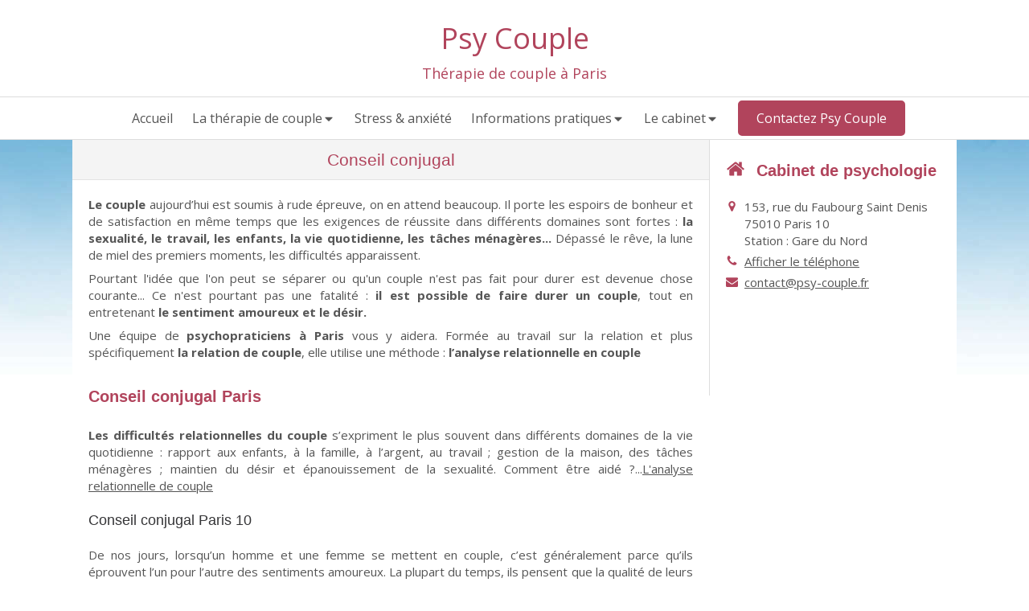

--- FILE ---
content_type: text/html; charset=utf-8
request_url: https://www.psy-couple.fr/conseil-conjugal
body_size: 9999
content:
<!DOCTYPE html>
<html lang="fr-FR">
  <head>
    <meta charset="utf-8">
    <meta http-equiv="X-UA-Compatible" content="IE=edge">
    <meta name="viewport" content="width=device-width, initial-scale=1.0, user-scalable=yes">

      <base href="https://www.psy-couple.fr">

      <meta name="robots" content="noindex, nofollow">

        <link rel="canonical" href="https://www.psy-couple.fr/conseil-conjugal"/>


      <link rel="shortcut icon" type="image/x-icon" href="https://files.sbcdnsb.com/images/brand/1763627012/1/default_favicon/favicon1.png" />

    <title>Conseil conjugal | Psy Couple</title>
    <meta property="og:type" content="website">
    <meta property="og:url" content="https://www.psy-couple.fr/conseil-conjugal">
    <meta property="og:title" content="Conseil conjugal | Psy Couple">
    <meta property="twitter:card" content="summary">
    <meta property="twitter:title" content="Conseil conjugal | Psy Couple">
    <meta name="description" content="">
    <meta property="og:description" content="">
    <meta property="twitter:description" content="">

    


          
      

    <link rel="stylesheet" href="https://assets.sbcdnsb.com/assets/application-e9a15786.css" media="all" />
    <link rel="stylesheet" href="https://assets.sbcdnsb.com/assets/app_visitor-882ec0c8.css" media="all" />
    

      <link rel="stylesheet" href="https://assets.sbcdnsb.com/assets/tool/visitor/elements/manifests/content_box-af974b46.css" media="all" />

    <link rel="stylesheet" href="https://assets.sbcdnsb.com/assets/themes/desktop/5/css/visitor-2fcfd6ca.css" media="all" />
    <link rel="stylesheet" href="https://assets.sbcdnsb.com/assets/themes/mobile/1/css/visitor-451377fb.css" media="only screen and (max-width: 992px)" />

      <link rel="stylesheet" media="all" href="/site/AjJzbH05fK7ebO3pkFTdWQ/styles/1769707876/dynamic-styles.css">

      <link rel="stylesheet" media="all" href="/styles/pages/266674/1712684021/containers-specific-styles.css">


    <meta name="csrf-param" content="authenticity_token" />
<meta name="csrf-token" content="ckqEJFEqLRJSo-QAQoAirIjNI8z_i6qMe1hD3kGKH3iXlit0XOiJIABMcKPfq1NXQjMDKnftSovGgr5C2HRPcg" />

      <script>
        var _paq = window._paq = window._paq || [];
        _paq.push(["trackPageView"]);
        (function() {
          var u="//mtm.sbcdnsb.com/";
          _paq.push(["setTrackerUrl", u+"matomo.php"]);
          _paq.push(["setSiteId", "1266"]);
          var d=document, g=d.createElement("script"), s=d.getElementsByTagName("script")[0];
          g.type="text/javascript"; g.async=true; g.src=u+"matomo.js"; s.parentNode.insertBefore(g,s);
        })();
      </script>

      <script>
        void 0 === window._axcb && (window._axcb = []);
        window._axcb.push(function(axeptio) {
          axeptio.on("cookies:complete", function(choices) {
              if(choices.google_analytics) {
                (function(i,s,o,g,r,a,m){i["GoogleAnalyticsObject"]=r;i[r]=i[r]||function(){
                (i[r].q=i[r].q||[]).push(arguments)},i[r].l=1*new Date();a=s.createElement(o),
                m=s.getElementsByTagName(o)[0];a.async=1;a.src=g;m.parentNode.insertBefore(a,m)
                })(window,document,"script","//www.google-analytics.com/analytics.js","ga");

                  ga("create", "UA-119254809-10", {"cookieExpires": 31536000,"cookieUpdate": "false"});

                ga("send", "pageview");
              }
          });
        });
      </script>

    <style>
#body-container-inner, #header2 {
  background: none !important;
}
#center {
  background: #FFFFFF;
}    
.element-text a:hover {
    text-decoration: none !important;
}
</style>


    

    

    <script>window.Deferred=function(){var e=[],i=function(){if(window.jQuery&&window.jQuery.ui)for(;e.length;)e.shift()(window.jQuery);else window.setTimeout(i,250)};return i(),{execute:function(i){window.jQuery&&window.jQuery.ui?i(window.jQuery):e.push(i)}}}();</script>

      <script type="application/ld+json">
        {"@context":"https://schema.org","@type":"WebSite","name":"Psy Couple","url":"https://www.psy-couple.fr/conseil-conjugal"}
      </script>

      <script type="application/ld+json">
        {"@context":"https://schema.org","@type":"MedicalOrganization","@id":"https://schema.org/MedicalOrganization/LO79sO9fsz","name":"Psy Couple","legalName":"Psy Couple","url":"https://www.psy-couple.fr","sameAs":["https://goo.gl/maps/TXTs7aKR4o6snMLZA"],"address":{"@type":"PostalAddress","@id":"https://schema.org/address/LO79sO9fsz","addressLocality":"Paris 10","postalCode":"75010","streetAddress":"153, rue du Faubourg Saint Denis "},"telephone":"+33140051416","image":"https://files.sbcdnsb.com/images/AjJzbH05fK7ebO3pkFTdWQ/businesses/1689257356/6801aceb43a854b37d2120180912-453761-v9hk6a.png","logo":{"@type":"ImageObject","url":"https://files.sbcdnsb.com/images/AjJzbH05fK7ebO3pkFTdWQ/businesses/1689257356/6801aceb43a854b37d2120180912-453761-v9hk6a.png","inLanguage":"fr-FR","datePublished":"2020-03-22","contentSize":6499,"width":"172.0","height":"70.0"}}
      </script>


  </head>
  <body class="view-visitor theme_wide menu_fixed has_header1 has_no_header2 has_header2_simple has_aside2 has_aside has_footer lazyload ">
        <script>
          function loadAdwordsConversionAsyncScript() {
            var el = document.createElement("script");
            el.setAttribute("type", "text/javascript");
            el.setAttribute("src", "//www.googleadservices.com/pagead/conversion_async.js");
            document.body.append(el);
          }

          void 0 === window._axcb && (window._axcb = []);
          window._axcb.push(function(axeptio) {
            axeptio.on("cookies:complete", function(choices) {
              if(choices.google_remarketing) {
                loadAdwordsConversionAsyncScript();
              }
            });
          });
        </script>

    <div id="body-container">
      
      <style>#body-container #body-container-inner #menu_wrapper {
    height: 80px;
    background-color: rgb(255 255 255 / 70%);
}
#body-container #body-container-inner #menu_wrapper #menu .element-menu ul.menu-tabs .menu-level-container {
    min-width: 100px;
    background-color: rgb(255 255 255 / 85%);
}</style>
      
      
        <nav class="menu-mobile sb-hidden-md sb-hidden-lg">
  <div class="nav-mobile">
      <ul class="mobile-menu-tabs">

    <li class="menu-mobile-element  ">


        <a class="menu-tab-element content-link" href="/">
          
          <span class="tab-content">Accueil</span>
</a>


    </li>


    <li class="menu-mobile-element menu-mobile-element-with-subfolder ">

        <div class="menu-tab-element element element-folder">
          <button class="folder-label-opener">
            <span class="open-icon"><svg version="1.1" xmlns="http://www.w3.org/2000/svg" xmlns:xlink="http://www.w3.org/1999/xlink" x="0px" y="0px"
	 viewBox="0 0 500 500" style="enable-background:new 0 0 500 500;" xml:space="preserve">
      <style type="text/css">.st0{fill:none;stroke:#000000;stroke-width:30;stroke-miterlimit:10;}</style>
      <g><line class="st0" x1="-1" y1="249.5" x2="500" y2="249.5"/></g>
      <g><line class="st0" x1="249.5" y1="0" x2="249.5" y2="499"/></g>
    </svg></span>
            <span class="close-icon" style="display: none;"><svg version="1.1" xmlns="http://www.w3.org/2000/svg" xmlns:xlink="http://www.w3.org/1999/xlink" x="0px" y="0px"
	 viewBox="0 0 500 500" style="enable-background:new 0 0 500 500;" xml:space="preserve">
      <style type="text/css">.st0{fill:none;stroke:#000000;stroke-width:30;stroke-miterlimit:10;}</style>
      <g><line class="st0" x1="-1" y1="249.5" x2="500" y2="249.5"/></g>
    </svg></span>
          </button>

          
          <span class="tab-content">La thérapie de couple</span>
        </div>

        <ul class="mobile-menu-tabs">

    <li class="menu-mobile-element  ">


        <a class="menu-tab-element content-link" href="/methode1">
          
          <span class="tab-content">L&#39;analyse relationnelle de couple</span>
</a>


    </li>


    <li class="menu-mobile-element  ">


        <a class="menu-tab-element content-link" href="/difficultes-du-couple">
          
          <span class="tab-content">Difficultés du couple</span>
</a>


    </li>


    <li class="menu-mobile-element  ">


        <a class="menu-tab-element content-link" href="/sexualite">
          
          <span class="tab-content">La sexualité dans le couple</span>
</a>


    </li>


    <li class="menu-mobile-element  ">


        <a class="menu-tab-element content-link" href="/methode">
          
          <span class="tab-content">Thérapie individuelle</span>
</a>


    </li>

</ul>


    </li>


    <li class="menu-mobile-element  ">


        <a class="menu-tab-element content-link" href="/stress-anxiete-therapie">
          
          <span class="tab-content">Stress &amp; anxiété</span>
</a>


    </li>


    <li class="menu-mobile-element menu-mobile-element-with-subfolder ">

        <div class="menu-tab-element element element-folder">
          <button class="folder-label-opener">
            <span class="open-icon"><svg version="1.1" xmlns="http://www.w3.org/2000/svg" xmlns:xlink="http://www.w3.org/1999/xlink" x="0px" y="0px"
	 viewBox="0 0 500 500" style="enable-background:new 0 0 500 500;" xml:space="preserve">
      <style type="text/css">.st0{fill:none;stroke:#000000;stroke-width:30;stroke-miterlimit:10;}</style>
      <g><line class="st0" x1="-1" y1="249.5" x2="500" y2="249.5"/></g>
      <g><line class="st0" x1="249.5" y1="0" x2="249.5" y2="499"/></g>
    </svg></span>
            <span class="close-icon" style="display: none;"><svg version="1.1" xmlns="http://www.w3.org/2000/svg" xmlns:xlink="http://www.w3.org/1999/xlink" x="0px" y="0px"
	 viewBox="0 0 500 500" style="enable-background:new 0 0 500 500;" xml:space="preserve">
      <style type="text/css">.st0{fill:none;stroke:#000000;stroke-width:30;stroke-miterlimit:10;}</style>
      <g><line class="st0" x1="-1" y1="249.5" x2="500" y2="249.5"/></g>
    </svg></span>
          </button>

          
          <span class="tab-content">Informations pratiques</span>
        </div>

        <ul class="mobile-menu-tabs">

    <li class="menu-mobile-element  ">


        <a class="menu-tab-element content-link" href="/infos-pratiques">
          
          <span class="tab-content">Modalités des séances</span>
</a>


    </li>


    <li class="menu-mobile-element  ">


        <a class="menu-tab-element content-link" href="/dico-psy">
          
          <span class="tab-content">Le dico psy</span>
</a>


    </li>


    <li class="menu-mobile-element  ">


        <a class="menu-tab-element content-link" href="/bibliographie">
          
          <span class="tab-content">Bibliographie</span>
</a>


    </li>


    <li class="menu-mobile-element  ">


        <a class="menu-tab-element content-link" href="/faq">
          
          <span class="tab-content">Questions fréquentes</span>
</a>


    </li>

</ul>


    </li>


    <li class="menu-mobile-element menu-mobile-element-with-subfolder ">

        <div class="menu-tab-element element element-folder">
          <button class="folder-label-opener">
            <span class="open-icon"><svg version="1.1" xmlns="http://www.w3.org/2000/svg" xmlns:xlink="http://www.w3.org/1999/xlink" x="0px" y="0px"
	 viewBox="0 0 500 500" style="enable-background:new 0 0 500 500;" xml:space="preserve">
      <style type="text/css">.st0{fill:none;stroke:#000000;stroke-width:30;stroke-miterlimit:10;}</style>
      <g><line class="st0" x1="-1" y1="249.5" x2="500" y2="249.5"/></g>
      <g><line class="st0" x1="249.5" y1="0" x2="249.5" y2="499"/></g>
    </svg></span>
            <span class="close-icon" style="display: none;"><svg version="1.1" xmlns="http://www.w3.org/2000/svg" xmlns:xlink="http://www.w3.org/1999/xlink" x="0px" y="0px"
	 viewBox="0 0 500 500" style="enable-background:new 0 0 500 500;" xml:space="preserve">
      <style type="text/css">.st0{fill:none;stroke:#000000;stroke-width:30;stroke-miterlimit:10;}</style>
      <g><line class="st0" x1="-1" y1="249.5" x2="500" y2="249.5"/></g>
    </svg></span>
          </button>

          
          <span class="tab-content">Le cabinet</span>
        </div>

        <ul class="mobile-menu-tabs">

    <li class="menu-mobile-element  ">


        <a class="menu-tab-element content-link" href="/les-praticiens1">
          
          <span class="tab-content">Qui sommes-nous ?</span>
</a>


    </li>


    <li class="menu-mobile-element  ">


        <a class="menu-tab-element content-link" href="/les-praticiens">
          
          <span class="tab-content">Nos praticiens</span>
</a>


    </li>

</ul>


    </li>


    <li class="menu-mobile-element  ">


        <a class="menu-tab-element content-link" href="/prendre-rendez-vous-psychopraticien-paris-10">
          
          <span class="tab-content">Contactez Psy Couple</span>
</a>


    </li>

</ul>
  
  </div>
</nav>


<div class="sb-container-fluid" id="body-container-inner">
      <header class="header-mobile sb-hidden-md sb-hidden-lg">
  <div class="header-mobile-top">
    <button class="mobile-menu-button-open" aria-label="mobile-menu-button">
      <span class="text-open"><svg version="1.1" xmlns="http://www.w3.org/2000/svg" xmlns:xlink="http://www.w3.org/1999/xlink" x="0px" y="0px"
    	 viewBox="0 0 500 500" style="enable-background:new 0 0 500 500;" xml:space="preserve">
      <style type="text/css">.st0{fill:none;stroke:#000000;stroke-width:30;stroke-miterlimit:10;}</style>
      <g><line class="st0" x1="0.76" y1="248.82" x2="499.24" y2="250.18"/></g>
      <g><line class="st0" x1="0.85" y1="94.63" x2="499.33" y2="96"/></g>
      <g><line class="st0" x1="0.67" y1="403" x2="499.15" y2="404.37"/></g>
    </svg></span><span class="text-close"><svg version="1.1" xmlns="http://www.w3.org/2000/svg" xmlns:xlink="http://www.w3.org/1999/xlink" x="0px" y="0px"
	 viewBox="0 0 500 500" style="enable-background:new 0 0 500 500;" xml:space="preserve">
      <style type="text/css">.st0{fill:none;stroke:#000000;stroke-width:30;stroke-miterlimit:10;}</style>
      <g><line class="st0" x1="14" y1="14" x2="485" y2="485"/></g>
      <g><line class="st0" x1="485" y1="14" x2="14" y2="485"/></g>
    </svg></span>
    </button>
    <div class="header-mobile-titles">
        <div class="header-mobile-title"><strong><span>Psy Couple</span></strong></div>
        <div class="header-mobile-subtitle"><strong><span>Thérapie de couple à Paris</span></strong></div>
    </div>
  </div>
  <nav class="clearfix">
    <ul class="cta-n-2">
      <li class="mobile-cta-phone">
        <a title="Appeler" class="cta-mobile with-label phone-number-display-conversion-tracking" data-ajax-url="/api-website-feature/conversions/phone_number_display/create" data-conversion-options="{&quot;phoneNumber&quot;:&quot;tel:0140051416&quot;,&quot;popupId&quot;:null}" data-conversions-options="{&quot;phoneNumber&quot;:&quot;tel:0140051416&quot;,&quot;popupId&quot;:null}" href="tel:0140051416"><span class="svg-container"><svg xmlns="http://www.w3.org/2000/svg" viewBox="0 0 1792 1792"><path d="M1600 1240q0 27-10 70.5t-21 68.5q-21 50-122 106-94 51-186 51-27 0-53-3.5t-57.5-12.5-47-14.5-55.5-20.5-49-18q-98-35-175-83-127-79-264-216t-216-264q-48-77-83-175-3-9-18-49t-20.5-55.5-14.5-47-12.5-57.5-3.5-53q0-92 51-186 56-101 106-122 25-11 68.5-21t70.5-10q14 0 21 3 18 6 53 76 11 19 30 54t35 63.5 31 53.5q3 4 17.5 25t21.5 35.5 7 28.5q0 20-28.5 50t-62 55-62 53-28.5 46q0 9 5 22.5t8.5 20.5 14 24 11.5 19q76 137 174 235t235 174q2 1 19 11.5t24 14 20.5 8.5 22.5 5q18 0 46-28.5t53-62 55-62 50-28.5q14 0 28.5 7t35.5 21.5 25 17.5q25 15 53.5 31t63.5 35 54 30q70 35 76 53 3 7 3 21z" /></svg></span><span>Appeler</span></a>
      </li>
      <li class="mobile-cta-map_link">
        <a title="Localisation" class="cta-mobile with-label" href="https://goo.gl/maps/TXTs7aKR4o6snMLZA"><span class="svg-container"><svg xmlns="http://www.w3.org/2000/svg" viewBox="0 0 1792 1792"><path d="M1152 640q0-106-75-181t-181-75-181 75-75 181 75 181 181 75 181-75 75-181zm256 0q0 109-33 179l-364 774q-16 33-47.5 52t-67.5 19-67.5-19-46.5-52l-365-774q-33-70-33-179 0-212 150-362t362-150 362 150 150 362z" /></svg></span><span>Localisation</span></a>
      </li>
    </ul>    
  </nav>
</header>


<div class="container-light" id="header1"><div class="sb-row sb-hidden-xs sb-hidden-sm"><div class="sb-col sb-col-sm"><div id="container_9401681" class="sb-bloc sb-bloc-level-3 resizable-y bloc-element-absolute-container mobile-adapt-height-to-content  " style="height: 120px;"><div id="container_9401681_inner" style="" class="sb-bloc-inner container_9401681_inner "><div class="element element-absolute-container"><div class="tree-container"><div id="container_9401678" class="sb-bloc-alignment-wrapper  sb-bloc-alignment-h sb-bloc-alignment-h-center  "><div class="sb-bloc sb-bloc-level-3 sb-bloc-position-absolute header1-title bloc-element-title" style="top: 10.8333%;left: 0.0%;"><div id="container_9401678_inner" style="margin: 10px 10px 10px 10px;" class="sb-bloc-inner container_9401678_inner"><div class="element element-title theme-skin"><strong><span class="element-title-inner">Psy Couple</span></strong></div></div></div></div><div id="container_9401679" class="sb-bloc-alignment-wrapper  sb-bloc-alignment-h sb-bloc-alignment-h-center  "><div class="sb-bloc sb-bloc-level-3 sb-bloc-position-absolute header1-subtitle bloc-element-title" style="top: 57.5%;left: 0.0909091%;"><div id="container_9401679_inner" style="margin: 10px 10px 10px 10px;" class="sb-bloc-inner container_9401679_inner"><div class="element element-title theme-skin"><strong><span class="element-title-inner">Thérapie de couple à Paris</span></strong></div></div></div></div></div></div></div></div>
</div></div></div><div class="sb-hidden-xs sb-hidden-sm" id="menu"><div class="sb-row sb-hidden-xs sb-hidden-sm"><div class="sb-col sb-col-sm"><div id="container_9401675" class="sb-bloc sb-bloc-level-3 bloc-element-menu  " style=""><div class="element element-menu true text-only"><div class="">
<div class="menu-level-container menu-level-0">
  <ul class="menu-tabs sb-row media-query">

        <li class="menu-tab-container sb-col">
          <div class="menu-tab">
            

              <a class="menu-tab-element  link-text link-text-dark  content-link" title="Accueil" href="/">

                <span class="tab-content" style=''>

                    <span class="title">Accueil</span>
                </span>

</a>

          </div>
        </li>

        <li class="menu-tab-container sb-col">
          <div class="menu-tab">
            
              <div class="menu-tab-element element-folder  link-text link-text-dark">
                <span class="tab-content" style="">

                    <span class="title">La thérapie de couple</span>
                </span>

                <span class="tab-arrows">
                  <span class="caret-right"><span class="svg-container"><svg xmlns="http://www.w3.org/2000/svg" viewBox="0 0 1792 1792"><path d="M1152 896q0 26-19 45l-448 448q-19 19-45 19t-45-19-19-45v-896q0-26 19-45t45-19 45 19l448 448q19 19 19 45z" /></svg></span></span>
                  <span class="caret-down"><span class="svg-container"><svg xmlns="http://www.w3.org/2000/svg" viewBox="0 0 1792 1792"><path d="M1408 704q0 26-19 45l-448 448q-19 19-45 19t-45-19l-448-448q-19-19-19-45t19-45 45-19h896q26 0 45 19t19 45z" /></svg></span></span>
                </span>
              </div>

          </div>
            
<div class="menu-level-container menu-level-1">
  <ul class="menu-tabs sb-row media-query">

        <li class="menu-tab-container sb-col">
          <div class="menu-tab">
            

              <a class="menu-tab-element  link-text link-text-dark  content-link" title="L&#39;analyse relationnelle de couple" href="/methode1">

                <span class="tab-content" style=''>

                    <span class="title">L&#39;analyse relationnelle de couple</span>
                </span>

</a>

          </div>
        </li>

        <li class="menu-tab-container sb-col">
          <div class="menu-tab">
            

              <a class="menu-tab-element  link-text link-text-dark  content-link" title="Difficultés du couple" href="/difficultes-du-couple">

                <span class="tab-content" style=''>

                    <span class="title">Difficultés du couple</span>
                </span>

</a>

          </div>
        </li>

        <li class="menu-tab-container sb-col">
          <div class="menu-tab">
            

              <a class="menu-tab-element  link-text link-text-dark  content-link" title="La sexualité dans le couple" href="/sexualite">

                <span class="tab-content" style=''>

                    <span class="title">La sexualité dans le couple</span>
                </span>

</a>

          </div>
        </li>

        <li class="menu-tab-container sb-col">
          <div class="menu-tab">
            

              <a class="menu-tab-element  link-text link-text-dark  content-link" title="Thérapie individuelle" href="/methode">

                <span class="tab-content" style=''>

                    <span class="title">Thérapie individuelle</span>
                </span>

</a>

          </div>
        </li>
  </ul>
</div>

        </li>

        <li class="menu-tab-container sb-col">
          <div class="menu-tab">
            

              <a class="menu-tab-element  link-text link-text-dark  content-link" title="Stress &amp; anxiété" href="/stress-anxiete-therapie">

                <span class="tab-content" style=''>

                    <span class="title">Stress &amp; anxiété</span>
                </span>

</a>

          </div>
        </li>

        <li class="menu-tab-container sb-col">
          <div class="menu-tab">
            
              <div class="menu-tab-element element-folder  link-text link-text-dark">
                <span class="tab-content" style="">

                    <span class="title">Informations pratiques</span>
                </span>

                <span class="tab-arrows">
                  <span class="caret-right"><span class="svg-container"><svg xmlns="http://www.w3.org/2000/svg" viewBox="0 0 1792 1792"><path d="M1152 896q0 26-19 45l-448 448q-19 19-45 19t-45-19-19-45v-896q0-26 19-45t45-19 45 19l448 448q19 19 19 45z" /></svg></span></span>
                  <span class="caret-down"><span class="svg-container"><svg xmlns="http://www.w3.org/2000/svg" viewBox="0 0 1792 1792"><path d="M1408 704q0 26-19 45l-448 448q-19 19-45 19t-45-19l-448-448q-19-19-19-45t19-45 45-19h896q26 0 45 19t19 45z" /></svg></span></span>
                </span>
              </div>

          </div>
            
<div class="menu-level-container menu-level-1">
  <ul class="menu-tabs sb-row media-query">

        <li class="menu-tab-container sb-col">
          <div class="menu-tab">
            

              <a class="menu-tab-element  link-text link-text-dark  content-link" title="Modalités des séances" href="/infos-pratiques">

                <span class="tab-content" style=''>

                    <span class="title">Modalités des séances</span>
                </span>

</a>

          </div>
        </li>

        <li class="menu-tab-container sb-col">
          <div class="menu-tab">
            

              <a class="menu-tab-element  link-text link-text-dark  content-link" title="Le dico psy" href="/dico-psy">

                <span class="tab-content" style=''>

                    <span class="title">Le dico psy</span>
                </span>

</a>

          </div>
        </li>

        <li class="menu-tab-container sb-col">
          <div class="menu-tab">
            

              <a class="menu-tab-element  link-text link-text-dark  content-link" title="Bibliographie" href="/bibliographie">

                <span class="tab-content" style=''>

                    <span class="title">Bibliographie</span>
                </span>

</a>

          </div>
        </li>

        <li class="menu-tab-container sb-col">
          <div class="menu-tab">
            

              <a class="menu-tab-element  link-text link-text-dark  content-link" title="Questions fréquentes" href="/faq">

                <span class="tab-content" style=''>

                    <span class="title">Questions fréquentes</span>
                </span>

</a>

          </div>
        </li>
  </ul>
</div>

        </li>

        <li class="menu-tab-container sb-col">
          <div class="menu-tab">
            
              <div class="menu-tab-element element-folder  link-text link-text-dark">
                <span class="tab-content" style="">

                    <span class="title">Le cabinet</span>
                </span>

                <span class="tab-arrows">
                  <span class="caret-right"><span class="svg-container"><svg xmlns="http://www.w3.org/2000/svg" viewBox="0 0 1792 1792"><path d="M1152 896q0 26-19 45l-448 448q-19 19-45 19t-45-19-19-45v-896q0-26 19-45t45-19 45 19l448 448q19 19 19 45z" /></svg></span></span>
                  <span class="caret-down"><span class="svg-container"><svg xmlns="http://www.w3.org/2000/svg" viewBox="0 0 1792 1792"><path d="M1408 704q0 26-19 45l-448 448q-19 19-45 19t-45-19l-448-448q-19-19-19-45t19-45 45-19h896q26 0 45 19t19 45z" /></svg></span></span>
                </span>
              </div>

          </div>
            
<div class="menu-level-container menu-level-1">
  <ul class="menu-tabs sb-row media-query">

        <li class="menu-tab-container sb-col">
          <div class="menu-tab">
            

              <a class="menu-tab-element  link-text link-text-dark  content-link" title="Qui sommes-nous ?" href="/les-praticiens1">

                <span class="tab-content" style=''>

                    <span class="title">Qui sommes-nous ?</span>
                </span>

</a>

          </div>
        </li>

        <li class="menu-tab-container sb-col">
          <div class="menu-tab">
            

              <a class="menu-tab-element  link-text link-text-dark  content-link" title="Nos praticiens" href="/les-praticiens">

                <span class="tab-content" style=''>

                    <span class="title">Nos praticiens</span>
                </span>

</a>

          </div>
        </li>
  </ul>
</div>

        </li>

        <li class="menu-tab-container sb-col main-menu-button-container">
          <div class="element-link">
            

              <a class="sb-vi-btn sb-vi-btn-md skin_1  link-text link-text-dark  content-link" title="Contactez Psy Couple" href="/prendre-rendez-vous-psychopraticien-paris-10">

                <span class="tab-content" style=''>

                    <span class="title">Contactez Psy Couple</span>
                </span>

</a>

          </div>
        </li>
  </ul>
</div>
</div></div></div>
</div></div></div><div class="container-light sb-row sb-row-custom media-query has_aside2" id="center"><div class="sb-col sb-col-sm" id="center_inner_wrapper"><div class="" id="h1">
<div class="sb-bloc">

  <div class="sb-bloc-inner">
    <h1>Conseil conjugal</h1>
  </div>
</div></div><div class="" id="center_inner"><div class="sections-container"><section class=" section tree-container" id="corps-de-la-page_679874" >
<div class="sb-bloc-inner container_9458684_inner" id="container_9458684_inner" style="padding: 10px 10px 60px 10px;"><div class="subcontainers"><div id="container_9458688" class="sb-bloc sb-bloc-level-3 bloc-element-text  " style="padding: 10px 10px 10px 10px;"><div class="element element-text displayed_in_1_column" spellcheck="true"><p style="text-align: justify;"><strong>Le couple </strong>aujourd’hui est soumis à rude épreuve, on en attend beaucoup. Il porte les espoirs de bonheur et de satisfaction en même temps que les exigences de réussite dans différents domaines sont fortes : <strong>la sexualité, le travail, les enfants, la vie quotidienne, les tâches ménagères... </strong>Dépassé le rêve, la lune de miel des premiers moments, les difficultés apparaissent.</p>

<p style="text-align: justify;">Pourtant l'idée que l'on peut se séparer ou qu'un couple n'est pas fait pour durer est devenue chose courante... Ce n'est pourtant pas une fatalité :<strong> il est possible de faire durer un couple</strong>, tout en entretenant <strong>le sentiment amoureux et le désir.</strong></p>

<p style="text-align: justify;">Une équipe de <strong>psychopraticiens à Paris</strong> vous y aidera. Formée au travail sur la relation et plus spécifiquement <strong>la relation de couple</strong>, elle utilise une méthode : <strong>l’analyse relationnelle en couple</strong></p></div></div><div id="container_9458696" class="sb-bloc sb-bloc-level-3 bloc-element-title  " style="padding: 10px 10px 10px 10px;"><div class="element element-title"><h2><span class="element-title-inner"><strong><span style='font-size: 20px;'><span class='color-c-2'>Conseil conjugal Paris</span></span></strong></span></h2></div></div><div id="container_9458699" class="sb-bloc sb-bloc-level-3 bloc-element-text  " style="padding: 10px 10px 10px 10px;"><div class="element element-text displayed_in_1_column" spellcheck="true"><p style="text-align: justify;"><strong>Les difficultés relationnelles du couple</strong> s’expriment le plus souvent dans différents domaines de la vie quotidienne : rapport aux enfants, à la famille, à l’argent, au travail ; gestion de la maison, des tâches ménagères ; maintien du désir et épanouissement de la sexualité. Comment être aidé ?...<a href="http://psy-couple.fr/therapie-couple-paris.html">L'analyse relationnelle de couple</a></p></div></div><div id="container_9458705" class="sb-bloc sb-bloc-level-3 bloc-element-title  " style="padding: 10px 10px 10px 10px;"><div class="element element-title theme-skin"><h4><span class="element-title-inner">Conseil conjugal Paris 10</span></h4></div></div><div id="container_9458708" class="sb-bloc sb-bloc-level-3 bloc-element-text  " style="padding: 10px 10px 10px 10px;"><div class="element element-text displayed_in_1_column" spellcheck="true"><p style="text-align: justify;">De nos jours, lorsqu’un homme et une femme se mettent en couple, c’est généralement parce qu’ils éprouvent l’un pour l’autre des sentiments amoureux. La plupart du temps, ils pensent que la qualité de leurs sentiments et leur bonne volonté suffiront à faire rendre la relation heureuse et à la faire durer... <a href="http://www.psy-couple-nvcq.simplebo.net/difficultes-du-couple">Les difficultés du couple</a></p></div></div><div id="container_9458711" class="sb-bloc sb-bloc-level-3 bloc-element-title  " style="padding: 10px 10px 10px 10px;"><div class="element element-title theme-skin"><h3><span class="element-title-inner">Maintenir le désir et épanouir sa sexualité : est-ce possible dans la durée pour le couple ?</span></h3></div></div><div id="container_9458714" class="sb-bloc sb-bloc-level-3 bloc-element-text  " style="padding: 10px 10px 10px 10px;"><div class="element element-text displayed_in_1_column" spellcheck="true"><p style="text-align: justify;">La sexualité humaine mêle étroitement fantasmes, sentiments, émotions et réactions physiologiques du corps. Compte-tenu de cette complexité, la sexualité humaine est fragile et les difficultés sont fréquentes... <a href="http://www.psy-couple-nvcq.simplebo.net/sexualite">Maintenir le désir et épanouir sa sexualité</a></p></div></div></div></div>

</section>
</div></div></div><div class="sb-col sb-col-sm aside" id="aside2"><div class="sections-container"><section class=" section tree-container" id="colonne-complementaire_677697" >
<div class="sb-bloc-inner container_9430960_inner" id="container_9430960_inner" style="padding: 10px 10px 60px 10px;"><div class="subcontainers"><div id="container_9430963" class="sb-bloc sb-bloc-level-3 bloc-element-title  " style="padding: 10px 10px 10px 10px;"><div class="element element-title"><h3 class=" with-icon"><span class="element-title-inner"><span class="svg-container"><svg class="icon-left color-c-2" xmlns="http://www.w3.org/2000/svg" viewBox="0 0 1792 1792"><path d="M1472 992v480q0 26-19 45t-45 19h-384v-384h-256v384h-384q-26 0-45-19t-19-45v-480q0-1 .5-3t.5-3l575-474 575 474q1 2 1 6zm223-69l-62 74q-8 9-21 11h-3q-13 0-21-7l-692-577-692 577q-12 8-24 7-13-2-21-11l-62-74q-8-10-7-23.5t11-21.5l719-599q32-26 76-26t76 26l244 204v-195q0-14 9-23t23-9h192q14 0 23 9t9 23v408l219 182q10 8 11 21.5t-7 23.5z" /></svg></span><strong><span style='font-size: 20px;'><span class='color-c-2'>Cabinet de psychologie</span></span></strong></span></h3></div></div><div id="container_9430966" class="sb-bloc sb-bloc-level-3 bloc-element-contact  " style="padding: 10px 10px 10px 10px;"><div class="element element-contact contact-md element-contact-vertical"><div class="sb-row media-query">
<div class="sb-col element-contact-item sb-col-sm-12">
  <div class="element-contact-adress flex justify-start">
    <span class="svg-container"><svg xmlns="http://www.w3.org/2000/svg" viewBox="0 0 1792 1792"><path d="M1152 640q0-106-75-181t-181-75-181 75-75 181 75 181 181 75 181-75 75-181zm256 0q0 109-33 179l-364 774q-16 33-47.5 52t-67.5 19-67.5-19-46.5-52l-365-774q-33-70-33-179 0-212 150-362t362-150 362 150 150 362z" /></svg></span>
  <p class="element-contact-text">
    <span>153, rue du Faubourg Saint Denis </span><br/>
    
    <span>75010</span>
    <span>Paris 10</span><br/>
    
    <span>Station : Gare du Nord</span><br/>
  </p>
  </div>
</div>
    <div class="sb-col element-contact-item sb-col-sm-12">
      <div class="element-contact-telmob flex justify-start">
          <span class="svg-container"><svg xmlns="http://www.w3.org/2000/svg" viewBox="0 0 1792 1792"><path d="M1600 1240q0 27-10 70.5t-21 68.5q-21 50-122 106-94 51-186 51-27 0-53-3.5t-57.5-12.5-47-14.5-55.5-20.5-49-18q-98-35-175-83-127-79-264-216t-216-264q-48-77-83-175-3-9-18-49t-20.5-55.5-14.5-47-12.5-57.5-3.5-53q0-92 51-186 56-101 106-122 25-11 68.5-21t70.5-10q14 0 21 3 18 6 53 76 11 19 30 54t35 63.5 31 53.5q3 4 17.5 25t21.5 35.5 7 28.5q0 20-28.5 50t-62 55-62 53-28.5 46q0 9 5 22.5t8.5 20.5 14 24 11.5 19q76 137 174 235t235 174q2 1 19 11.5t24 14 20.5 8.5 22.5 5q18 0 46-28.5t53-62 55-62 50-28.5q14 0 28.5 7t35.5 21.5 25 17.5q25 15 53.5 31t63.5 35 54 30q70 35 76 53 3 7 3 21z" /></svg></span>
        
<p class="element-contact-text">
    <span class=" phone-links-conversion-wrapper" title="">
      <a class="element-contact-link phone-number-link" href="tel:0140051416">01 40 05 14 16</a>
      <button class="element-contact-link phone-number-display-conversion-tracking" data-ajax-url="/api-website-feature/conversions/phone_number_display/create" data-conversion-options="{&quot;phoneNumber&quot;:&quot;01 40 05 14 16&quot;,&quot;popupId&quot;:null}">
        Afficher le téléphone
      </button>
    </span>
</p>

      </div>
    </div>
<div class="sb-col element-contact-item sb-col-sm-12">
  <div class="element-contact-email flex justify-start">
      <span class="svg-container"><svg xmlns="http://www.w3.org/2000/svg" viewBox="0 0 1792 1792"><path d="M1792 710v794q0 66-47 113t-113 47h-1472q-66 0-113-47t-47-113v-794q44 49 101 87 362 246 497 345 57 42 92.5 65.5t94.5 48 110 24.5h2q51 0 110-24.5t94.5-48 92.5-65.5q170-123 498-345 57-39 100-87zm0-294q0 79-49 151t-122 123q-376 261-468 325-10 7-42.5 30.5t-54 38-52 32.5-57.5 27-50 9h-2q-23 0-50-9t-57.5-27-52-32.5-54-38-42.5-30.5q-91-64-262-182.5t-205-142.5q-62-42-117-115.5t-55-136.5q0-78 41.5-130t118.5-52h1472q65 0 112.5 47t47.5 113z" /></svg></span>
    <p class="element-contact-text">
      <a class="element-contact-text" href="mailto:contact@psy-couple.fr">contact@psy-couple.fr</a>
    </p>
  </div>
</div>

<script type="application/ld+json">
  {"@context":"https://schema.org","@type":"MedicalOrganization","@id":"https://schema.org/MedicalOrganization/LO79sO9fsz","name":"Psy Couple","address":{"@type":"PostalAddress","@id":"https://schema.org/address/LO79sO9fsz","addressLocality":"Paris 10","postalCode":"75010","streetAddress":"153, rue du Faubourg Saint Denis "},"telephone":"+33140051416","image":"https://files.sbcdnsb.com/images/AjJzbH05fK7ebO3pkFTdWQ/businesses/1689257356/6801aceb43a854b37d2120180912-453761-v9hk6a.png"}
</script></div></div></div><div id="container_9430969" class="sb-bloc sb-bloc-level-3 resizable-y bloc-element-spacer  hide-on-mobile " style="height: 60px;"><div id="container_9430969_inner" style="margin: 10px 10px 10px 10px;" class="sb-bloc-inner container_9430969_inner"><div class="element element-spacer"></div></div></div></div></div>

</section>
</div></div></div><div class="container-light" id="footer"><div class="sections-container"><div class=" section tree-container " id="section-n-2_675927" >
<div class="sb-bloc-inner container_9401800_inner container-dark background-color-before-c-5" id="container_9401800_inner" style="padding: 20px 20px 20px 20px;"><div class="subcontainers"><div class="sb-bloc sb-bloc-level-1"><div class="sb-row sb-row-custom subcontainers media-query columns-gutter-size-20"><div class="sb-bloc sb-bloc-level-2 sb-col sb-col-sm" style="--element-animated-columns-flex-basis:25.0%;width: 25.0%;"><div class="subcontainers"><div id="container_9488201" class="sb-bloc sb-bloc-level-3 bloc-element-title  " style="padding: 10px 10px 10px 10px;"><div class="element element-title sb-vi-text-center"><h3><span class="element-title-inner"><strong><span style='font-size: 20px;'>Cabinet Psy Couple</span></strong></span></h3></div></div><div id="container_44286095" class="sb-bloc sb-bloc-level-3 bloc-element-social-links-group  " style="padding: 10px 10px 10px 10px;"><div class="element element-social-links-group social-links-group-md sb-vi-text-center sb-vi-mobile-text-center"><div class="link-buttons-skin-square color-type-skin_1">







<a class="element-social-item element-social-google square sb-vi-tooltip sb-vi-tooltip-top" title="Google MyBusiness" target="_blank" rel="me noopener" href="https://goo.gl/maps/TXTs7aKR4o6snMLZA"><i><svg xmlns="http://www.w3.org/2000/svg" height="1em" viewBox="0 0 488 512"><path d="M488 261.8C488 403.3 391.1 504 248 504 110.8 504 0 393.2 0 256S110.8 8 248 8c66.8 0 123 24.5 166.3 64.9l-67.5 64.9C258.5 52.6 94.3 116.6 94.3 256c0 86.5 69.1 156.6 153.7 156.6 98.2 0 135-70.4 140.8-106.9H248v-85.3h236.1c2.3 12.7 3.9 24.9 3.9 41.4z"/></svg></i></a>















</div>
</div></div><div id="container_9488198" class="sb-bloc sb-bloc-level-3 bloc-element-contact  " style="padding: 10px 10px 10px 10px;"><div class="element element-contact contact-md sb-vi-text-center element-contact-vertical"><div class="sb-row media-query">
<div class="sb-col element-contact-item sb-col-sm-12">
  <div class="element-contact-adress flex justify-start">
  <p class="element-contact-text">
    <span>153, rue du Faubourg Saint Denis </span><br/>
    
    <span>75010</span>
    <span>Paris 10</span><br/>
    
    <span>Station : Gare du Nord</span><br/>
  </p>
  </div>
</div>
    <div class="sb-col element-contact-item sb-col-sm-12">
      <div class="element-contact-telmob flex justify-start">
        
<p class="element-contact-text">
    <span class=" phone-links-conversion-wrapper" title="">
      <a class="element-contact-link phone-number-link" href="tel:0140051416">01 40 05 14 16</a>
      <button class="element-contact-link phone-number-display-conversion-tracking" data-ajax-url="/api-website-feature/conversions/phone_number_display/create" data-conversion-options="{&quot;phoneNumber&quot;:&quot;01 40 05 14 16&quot;,&quot;popupId&quot;:null}">
        Afficher le téléphone
      </button>
    </span>
</p>

      </div>
    </div>

<script type="application/ld+json">
  {"@context":"https://schema.org","@type":"MedicalOrganization","@id":"https://schema.org/MedicalOrganization/LO79sO9fsz","name":"Psy Couple","address":{"@type":"PostalAddress","@id":"https://schema.org/address/LO79sO9fsz","addressLocality":"Paris 10","postalCode":"75010","streetAddress":"153, rue du Faubourg Saint Denis "},"telephone":"+33140051416","image":"https://files.sbcdnsb.com/images/AjJzbH05fK7ebO3pkFTdWQ/businesses/1689257356/6801aceb43a854b37d2120180912-453761-v9hk6a.png"}
</script></div></div></div></div></div><div class="sb-bloc sb-bloc-level-2 sb-col sb-col-sm" style="--element-animated-columns-flex-basis:25.0%;width: 25.0%;"><div class="subcontainers"><div id="container_9488206" class="sb-bloc sb-bloc-level-3 bloc-element-menu  " style="padding: 10px 10px 10px 10px;"><div class="element element-menu false text-only"><div class=" menu-vertical menu-tabs-links display-chevrons">
<div class="menu-level-container menu-level-0">
  <ul class="menu-tabs sb-row media-query">

        <li class="menu-tab-container sb-col sb-col-xxs-12 sb-col-xs-12 sb-col-sm-12">
          <div class="menu-tab">
            <span class="svg-container"><svg xmlns="http://www.w3.org/2000/svg" viewBox="0 0 320 512"><path d="M299.3 244.7c6.2 6.2 6.2 16.4 0 22.6l-192 192c-6.2 6.2-16.4 6.2-22.6 0s-6.2-16.4 0-22.6L265.4 256 84.7 75.3c-6.2-6.2-6.2-16.4 0-22.6s16.4-6.2 22.6 0l192 192z" /></svg></span>

              <a class="menu-tab-element  link-text link-text-dark shared-design-multiple-items-elements-border-radius  content-link" title="L&#39;analyse relationnelle de couple" href="/methode">

                <span class="tab-content" style=''>

                    <span class="title">L&#39;analyse relationnelle de couple</span>
                </span>

</a>

          </div>
        </li>

        <li class="menu-tab-container sb-col sb-col-xxs-12 sb-col-xs-12 sb-col-sm-12">
          <div class="menu-tab">
            <span class="svg-container"><svg xmlns="http://www.w3.org/2000/svg" viewBox="0 0 320 512"><path d="M299.3 244.7c6.2 6.2 6.2 16.4 0 22.6l-192 192c-6.2 6.2-16.4 6.2-22.6 0s-6.2-16.4 0-22.6L265.4 256 84.7 75.3c-6.2-6.2-6.2-16.4 0-22.6s16.4-6.2 22.6 0l192 192z" /></svg></span>

              <a class="menu-tab-element  link-text link-text-dark shared-design-multiple-items-elements-border-radius  content-link" title="Difficultés du couple" href="/difficultes-du-couple">

                <span class="tab-content" style=''>

                    <span class="title">Difficultés du couple</span>
                </span>

</a>

          </div>
        </li>

        <li class="menu-tab-container sb-col sb-col-xxs-12 sb-col-xs-12 sb-col-sm-12">
          <div class="menu-tab">
            <span class="svg-container"><svg xmlns="http://www.w3.org/2000/svg" viewBox="0 0 320 512"><path d="M299.3 244.7c6.2 6.2 6.2 16.4 0 22.6l-192 192c-6.2 6.2-16.4 6.2-22.6 0s-6.2-16.4 0-22.6L265.4 256 84.7 75.3c-6.2-6.2-6.2-16.4 0-22.6s16.4-6.2 22.6 0l192 192z" /></svg></span>

              <a class="menu-tab-element  link-text link-text-dark shared-design-multiple-items-elements-border-radius  content-link" title="La sexualité dans le couple" href="/sexualite">

                <span class="tab-content" style=''>

                    <span class="title">La sexualité dans le couple</span>
                </span>

</a>

          </div>
        </li>

        <li class="menu-tab-container sb-col sb-col-xxs-12 sb-col-xs-12 sb-col-sm-12">
          <div class="menu-tab">
            <span class="svg-container"><svg xmlns="http://www.w3.org/2000/svg" viewBox="0 0 320 512"><path d="M299.3 244.7c6.2 6.2 6.2 16.4 0 22.6l-192 192c-6.2 6.2-16.4 6.2-22.6 0s-6.2-16.4 0-22.6L265.4 256 84.7 75.3c-6.2-6.2-6.2-16.4 0-22.6s16.4-6.2 22.6 0l192 192z" /></svg></span>

              <a class="menu-tab-element  link-text link-text-dark shared-design-multiple-items-elements-border-radius  content-link" title="Psychothérapie individuelle" href="/les-celibataires">

                <span class="tab-content" style=''>

                    <span class="title">Psychothérapie individuelle</span>
                </span>

</a>

          </div>
        </li>

        <li class="menu-tab-container sb-col sb-col-xxs-12 sb-col-xs-12 sb-col-sm-12">
          <div class="menu-tab">
            <span class="svg-container"><svg xmlns="http://www.w3.org/2000/svg" viewBox="0 0 320 512"><path d="M299.3 244.7c6.2 6.2 6.2 16.4 0 22.6l-192 192c-6.2 6.2-16.4 6.2-22.6 0s-6.2-16.4 0-22.6L265.4 256 84.7 75.3c-6.2-6.2-6.2-16.4 0-22.6s16.4-6.2 22.6 0l192 192z" /></svg></span>

              <a class="menu-tab-element  link-text link-text-dark shared-design-multiple-items-elements-border-radius  content-link" title="Contact" href="/prendre-rendez-vous-psychopraticien-paris-10">

                <span class="tab-content" style=''>

                    <span class="title">Contact</span>
                </span>

</a>

          </div>
        </li>
  </ul>
</div>
</div></div></div></div></div><div class="sb-bloc sb-bloc-level-2 sb-col sb-col-sm" style="--element-animated-columns-flex-basis:25.0%;width: 25.0%;"><div class="subcontainers"><div id="container_9488231" class="sb-bloc sb-bloc-level-3 bloc-element-menu  " style="padding: 10px 10px 10px 10px;"><div class="element element-menu false text-only"><div class=" menu-vertical menu-tabs-links display-chevrons">
<div class="menu-level-container menu-level-0">
  <ul class="menu-tabs sb-row media-query">

        <li class="menu-tab-container sb-col sb-col-xxs-12 sb-col-xs-12 sb-col-sm-12">
          <div class="menu-tab">
            <span class="svg-container"><svg xmlns="http://www.w3.org/2000/svg" viewBox="0 0 320 512"><path d="M299.3 244.7c6.2 6.2 6.2 16.4 0 22.6l-192 192c-6.2 6.2-16.4 6.2-22.6 0s-6.2-16.4 0-22.6L265.4 256 84.7 75.3c-6.2-6.2-6.2-16.4 0-22.6s16.4-6.2 22.6 0l192 192z" /></svg></span>

              <a class="menu-tab-element  link-text link-text-dark shared-design-multiple-items-elements-border-radius  content-link" title="Modalités des séances" href="/infos-pratiques">

                <span class="tab-content" style=''>

                    <span class="title">Modalités des séances</span>
                </span>

</a>

          </div>
        </li>

        <li class="menu-tab-container sb-col sb-col-xxs-12 sb-col-xs-12 sb-col-sm-12">
          <div class="menu-tab">
            <span class="svg-container"><svg xmlns="http://www.w3.org/2000/svg" viewBox="0 0 320 512"><path d="M299.3 244.7c6.2 6.2 6.2 16.4 0 22.6l-192 192c-6.2 6.2-16.4 6.2-22.6 0s-6.2-16.4 0-22.6L265.4 256 84.7 75.3c-6.2-6.2-6.2-16.4 0-22.6s16.4-6.2 22.6 0l192 192z" /></svg></span>

              <a class="menu-tab-element  link-text link-text-dark shared-design-multiple-items-elements-border-radius  content-link" title="Dico Psy" href="/dico-psy">

                <span class="tab-content" style=''>

                    <span class="title">Dico Psy</span>
                </span>

</a>

          </div>
        </li>

        <li class="menu-tab-container sb-col sb-col-xxs-12 sb-col-xs-12 sb-col-sm-12">
          <div class="menu-tab">
            <span class="svg-container"><svg xmlns="http://www.w3.org/2000/svg" viewBox="0 0 320 512"><path d="M299.3 244.7c6.2 6.2 6.2 16.4 0 22.6l-192 192c-6.2 6.2-16.4 6.2-22.6 0s-6.2-16.4 0-22.6L265.4 256 84.7 75.3c-6.2-6.2-6.2-16.4 0-22.6s16.4-6.2 22.6 0l192 192z" /></svg></span>

              <a class="menu-tab-element  link-text link-text-dark shared-design-multiple-items-elements-border-radius  content-link" title="Bibliographie" href="/bibliographie">

                <span class="tab-content" style=''>

                    <span class="title">Bibliographie</span>
                </span>

</a>

          </div>
        </li>

        <li class="menu-tab-container sb-col sb-col-xxs-12 sb-col-xs-12 sb-col-sm-12">
          <div class="menu-tab">
            <span class="svg-container"><svg xmlns="http://www.w3.org/2000/svg" viewBox="0 0 320 512"><path d="M299.3 244.7c6.2 6.2 6.2 16.4 0 22.6l-192 192c-6.2 6.2-16.4 6.2-22.6 0s-6.2-16.4 0-22.6L265.4 256 84.7 75.3c-6.2-6.2-6.2-16.4 0-22.6s16.4-6.2 22.6 0l192 192z" /></svg></span>

              <a class="menu-tab-element  link-text link-text-dark shared-design-multiple-items-elements-border-radius  content-link" title="Questions fréquentes" href="/faq">

                <span class="tab-content" style=''>

                    <span class="title">Questions fréquentes</span>
                </span>

</a>

          </div>
        </li>
  </ul>
</div>
</div></div></div></div></div><div class="sb-bloc sb-bloc-level-2 sb-col sb-col-sm" style="--element-animated-columns-flex-basis:25.0%;width: 25.0%;"><div class="subcontainers"><div id="container_9488256" class="sb-bloc sb-bloc-level-3 bloc-element-text  " style="padding: 10px 10px 10px 10px;"><div class="element element-text displayed_in_1_column" spellcheck="true"><p>Proche de la Gare du Nord et de la Gare de l'Est.</p>

<p>Paris 3, Paris 2, Paris 4, Paris 1, Paris 19, Paris 11, Paris 20, Paris 18, Paris 9, Paris 5, Paris 6, Paris 17</p></div></div><div id="container_9488260" class="sb-bloc sb-bloc-level-3 bloc-element-link  " style="padding: 10px 10px 10px 10px;"><div class="element element-link link-lg sb-vi-text-center">
  <a class=" sb-vi-btn forced-color skin_3 content-link" href="/prendre-rendez-vous-psychopraticien-paris-10">

    <div class="content-container flex items-center">
      
      <span class="inner-text">Prendre rendez-vous</span>
      
    </div>


</a></div></div></div></div></div></div><div id="container_9401809" class="sb-bloc sb-bloc-level-3 bloc-element-menu  " style="padding: 0px 20px 0px 20px;"><div class="element element-menu sb-vi-text-center false text-only"><div class=" menu-horizontal menu-tabs-links">
<div class="menu-level-container menu-level-0">
  <ul class="menu-tabs sb-row media-query">

        <li class="menu-tab-container sb-col">
          <div class="menu-tab">
            

              <a class="menu-tab-element  link-text link-text-dark shared-design-multiple-items-elements-border-radius  content-link" title="Plan du site" href="/plan-du-site">

                <span class="tab-content" style=''>

                    <span class="title">Plan du site</span>
                </span>

</a>

          </div>
        </li>

        <li class="menu-tab-container sb-col">
          <div class="menu-tab">
            

              <a class="menu-tab-element  link-text link-text-dark shared-design-multiple-items-elements-border-radius  content-link" title="Mentions légales" href="/mentions-legales">

                <span class="tab-content" style=''>

                    <span class="title">Mentions légales</span>
                </span>

</a>

          </div>
        </li>
  </ul>
</div>
</div></div></div></div></div>

</div>
</div></div><div class="container-light" id="subfooter"><div class="sb-row"><div class="sb-col sb-col-sm"><p class="subfooter-credits pull-left">
  <span class="subfooter-credits-white-space">
    <span>Création et référencement du site par Simplébo</span>
      <a class="logo-white-space" target="_blank" rel="noopener" href="https://www.simplebo.fr/creation-site-internet-professionnel?sbmcn=SB_RENVOI_SIP_SITES_CLIENTS_PAGE_SITE_INTERNET&amp;utm_campaign=SB_RENVOI_SIP_SITES_CLIENTS_PAGE_SITE_INTERNET&amp;utm_source=Simplébo&amp;utm_medium=Renvoi+-+Site+internet+public">
        <img  src="data:image/svg+xml,%3Csvg%20xmlns=&#39;http://www.w3.org/2000/svg&#39;%20viewBox=&#39;0%200%200%200&#39;%3E%3C/svg%3E" data-src="https://files.sbcdnsb.com/images/brand/1763627012/1/websites_subfooter_logo/logo-simplebo-agence-web.png" alt="Simplébo" height="20" width="88">
</a>  </span>
</p>
      <p class="subfooter-connexion pull-right">
        <a target="_blank" href="https://compte.simplebo.net/sites-internet/mes-sites/2HfpC6MH96Biy-W1n6sY0Q/tableau-de-bord?redirected_from=cms">Connexion</a>
      </p>
</div></div></div></div>

<button id="backtotop" title="Vers le haut de page">
  <span class="svg-container"><svg xmlns="http://www.w3.org/2000/svg" viewBox="0 0 1792 1792"><path d="M1675 971q0 51-37 90l-75 75q-38 38-91 38-54 0-90-38l-294-293v704q0 52-37.5 84.5t-90.5 32.5h-128q-53 0-90.5-32.5t-37.5-84.5v-704l-294 293q-36 38-90 38t-90-38l-75-75q-38-38-38-90 0-53 38-91l651-651q35-37 90-37 54 0 91 37l651 651q37 39 37 91z" /></svg></span>
</button>

<div class="pswp" tabindex="-1" role="dialog" aria-hidden="true">
  <div class="pswp__bg"></div>
  <div class="pswp__scroll-wrap">
    <div class="pswp__container">
      <div class="pswp__item"></div>
      <div class="pswp__item"></div>
      <div class="pswp__item"></div>
    </div>
    <div class="pswp__ui pswp__ui--hidden">
      <div class="pswp__top-bar">
        <div class="pswp__counter"></div>
        <button class="pswp__button pswp__button--close" title="Fermer (Esc)"></button>
        <button class="pswp__button pswp__button--share" title="Partager"></button>
        <button class="pswp__button pswp__button--fs" title="Plein écran"></button>
        <button class="pswp__button pswp__button--zoom" title="Zoomer"></button>
        <div class="pswp__preloader">
          <div class="pswp__preloader__icn">
            <div class="pswp__preloader__cut">
              <div class="pswp__preloader__donut"></div>
            </div>
          </div>
        </div>
      </div>
      <div class="pswp__share-modal pswp__share-modal--hidden pswp__single-tap">
        <div class="pswp__share-tooltip"></div> 
      </div>
      <button class="pswp__button pswp__button--arrow--left" title="Précédent">
      </button>
      <button class="pswp__button pswp__button--arrow--right" title="Suivant">
      </button>
      <div class="pswp__caption">
        <div class="pswp__caption__center" style="text-align: center;"></div>
      </div>
    </div>
  </div>
</div><div id="modal-video-player" class="video-player-background" style="display: none;">
  <div class="video-player-container">
    <div class="video-player-close">
      <button class="video-player-close-btn">
        <span class="svg-container"><svg xmlns="http://www.w3.org/2000/svg" viewBox="0 0 1792 1792"><path d="M1490 1322q0 40-28 68l-136 136q-28 28-68 28t-68-28l-294-294-294 294q-28 28-68 28t-68-28l-136-136q-28-28-28-68t28-68l294-294-294-294q-28-28-28-68t28-68l136-136q28-28 68-28t68 28l294 294 294-294q28-28 68-28t68 28l136 136q28 28 28 68t-28 68l-294 294 294 294q28 28 28 68z" /></svg></span>
      </button>
    </div>
    <div id="video-iframe-container"></div>
  </div>
</div>

    </div>


    <script src="https://assets.sbcdnsb.com/assets/app_main-cb5d75a1.js"></script>
    <script>
  assets = {
    modals: 'https://assets.sbcdnsb.com/assets/tool/admin/manifests/modals-80756f44.js',
    imageAssistant: 'https://assets.sbcdnsb.com/assets/tool/admin/manifests/image_assistant-5015181e.js',
    videoAssistant: 'https://assets.sbcdnsb.com/assets/tool/admin/manifests/video_assistant-838f1580.js',
    fileAssistant: 'https://assets.sbcdnsb.com/assets/tool/admin/manifests/file_assistant-67eee6be.js',
    albumAssistant: 'https://assets.sbcdnsb.com/assets/tool/admin/manifests/album_assistant-fdfc2724.js',
    plupload: 'https://assets.sbcdnsb.com/assets/plupload-f8f1109f.js',
    aceEditor: 'https://assets.sbcdnsb.com/assets/ace_editor-bf5bdb3c.js',
    ckeditor: 'https://assets.sbcdnsb.com/assets/ckeditor-19e2a584.js',
    selectize: 'https://assets.sbcdnsb.com/assets/selectize-5bfa5e6f.js',
    select2: 'https://assets.sbcdnsb.com/assets/select2-c411fdbe.js',
    photoswipe: 'https://assets.sbcdnsb.com/assets/photoswipe-c14ae63e.js',
    timepicker: 'https://assets.sbcdnsb.com/assets/timepicker-b89523a4.js',
    datepicker: 'https://assets.sbcdnsb.com/assets/datepicker-6ced026a.js',
    datetimepicker: 'https://assets.sbcdnsb.com/assets/datetimepicker-b0629c3c.js',
    slick: 'https://assets.sbcdnsb.com/assets/slick-b994256f.js',
    fleximages: 'https://assets.sbcdnsb.com/assets/fleximages-879fbdc9.js',
    imagesloaded: 'https://assets.sbcdnsb.com/assets/imagesloaded-712c44a9.js',
    masonry: 'https://assets.sbcdnsb.com/assets/masonry-94021a84.js',
    sharer: 'https://assets.sbcdnsb.com/assets/sharer-912a948c.js',
    fontAwesome4Icons: 'https://assets.sbcdnsb.com/assets/icons/manifests/font_awesome_4_icons-e9575670.css',
    fontAwesome6Icons: 'https://assets.sbcdnsb.com/assets/icons/manifests/font_awesome_6_icons-da40e1b8.css'
  }
</script>

    
    <script src="https://assets.sbcdnsb.com/assets/app_visitor-56fbed59.js"></script>
    

      

    <script src="https://assets.sbcdnsb.com/assets/themes/desktop/5/js/visitor-a5cc6bff.js"></script>
    <script src="https://assets.sbcdnsb.com/assets/themes/mobile/1/js/visitor-f55e6d3b.js"></script>

    

    

    

    <script>
      appVisitor.config = {
        lazyloadEnabled: true,
        linkOpenConversionsTrackingEnabled: true,
        phoneNumberDisplayConversionsTrackingEnabled: true,
        toolConnexionBaseUrl: "https://app.simplebo.net/site/AjJzbH05fK7ebO3pkFTdWQ/authentification/sign_in?page=conseil-conjugal",
        analyticsEventsType: ""
      }
    </script>

      <script>
        window.axeptioSettings = {
          clientId: "644a4fede7b3cd95aff67487",
          cookiesVersion: {
            type: "custom_function",
            config: {
              function: () => {
                console.log("document.documentElement.lang : " + document.documentElement.lang);
                return document.documentElement.lang;
              }
            },
            cases: {
              "en": "-en",
              "en-EN": "-en",
              "fr-FR": "RGPD-FR",
              default: "RGPD-FR",
            }
          }
        };

        (function(d, s) {
          var t = d.getElementsByTagName(s)[0], e = d.createElement(s);
          e.async = true; e.src = "//static.axept.io/sdk.js";
          t.parentNode.insertBefore(e, t);
        })(document, "script");
      </script>

    


    
  </body>
</html>


--- FILE ---
content_type: text/css
request_url: https://www.psy-couple.fr/styles/pages/266674/1712684021/containers-specific-styles.css
body_size: 421
content:
.container_9401681_inner:before{content:"";position:absolute;top:0;bottom:0;left:0;right:0;opacity:1.0;background-color:#FFFFFF}.container_9401680_inner:before{content:"";position:absolute;top:0;bottom:0;left:0;right:0;opacity:1.0}@media (max-width: 768px){.container_9401680_inner{background:#cdcccc}}.container_9401680_inner:before{content:"";position:absolute;top:0;bottom:0;left:0;right:0;opacity:1.0}@media (max-width: 768px){.container_9401680_inner{background:#cdcccc}}.container_9401800_inner{position:relative}.container_9401800_inner:before{content:"";position:absolute;top:0;bottom:0;left:0;right:0;opacity:1.0}
